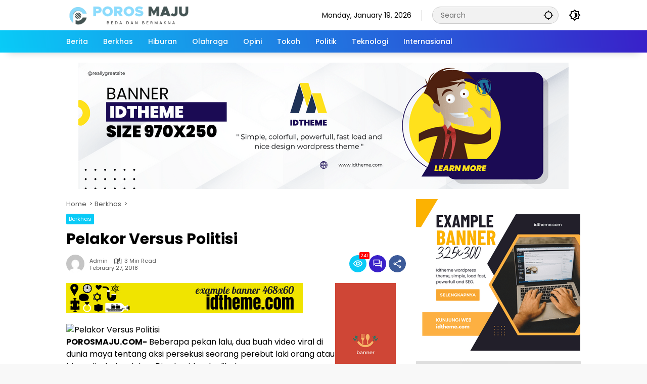

--- FILE ---
content_type: text/html; charset=UTF-8
request_url: https://porosmaju.com/2018/02/27/pelakor-versus-politisi/
body_size: 16473
content:
<!doctype html>
<html lang="en-US">
<head>
	<meta charset="UTF-8">
	<meta name="viewport" content="width=device-width, initial-scale=1">
	<link rel="profile" href="https://gmpg.org/xfn/11">

	<meta name='robots' content='index, follow, max-image-preview:large, max-snippet:-1, max-video-preview:-1' />

	<!-- This site is optimized with the Yoast SEO plugin v23.0 - https://yoast.com/wordpress/plugins/seo/ -->
	<title>Pelakor Versus Politisi - POROS MAJU</title>
	<link rel="canonical" href="https://porosmaju.com/2018/02/27/pelakor-versus-politisi/" />
	<meta property="og:locale" content="en_US" />
	<meta property="og:type" content="article" />
	<meta property="og:title" content="Pelakor Versus Politisi - POROS MAJU" />
	<meta property="og:description" content="POROSMAJU.COM- Beberapa pekan lalu, dua buah video viral..." />
	<meta property="og:url" content="https://porosmaju.com/2018/02/27/pelakor-versus-politisi/" />
	<meta property="og:site_name" content="POROS MAJU" />
	<meta property="article:published_time" content="2018-02-27T07:48:33+00:00" />
	<meta property="og:image" content="http://porosmaju.com/wp-content/uploads/2018/02/konflik-politik.jpg" />
	<meta name="author" content="Admin" />
	<meta name="twitter:card" content="summary_large_image" />
	<meta name="twitter:label1" content="Written by" />
	<meta name="twitter:data1" content="Admin" />
	<meta name="twitter:label2" content="Est. reading time" />
	<meta name="twitter:data2" content="2 minutes" />
	<script type="application/ld+json" class="yoast-schema-graph">{"@context":"https://schema.org","@graph":[{"@type":"Article","@id":"https://porosmaju.com/2018/02/27/pelakor-versus-politisi/#article","isPartOf":{"@id":"https://porosmaju.com/2018/02/27/pelakor-versus-politisi/"},"author":{"name":"Admin","@id":"https://porosmaju.com/#/schema/person/8c3c2914b1357de546ee9129e8926090"},"headline":"Pelakor Versus Politisi","datePublished":"2018-02-27T07:48:33+00:00","dateModified":"2018-02-27T07:48:33+00:00","mainEntityOfPage":{"@id":"https://porosmaju.com/2018/02/27/pelakor-versus-politisi/"},"wordCount":465,"commentCount":0,"publisher":{"@id":"https://porosmaju.com/#/schema/person/cf0b4d839393db06f2a14cc560c0f6b2"},"image":{"@id":"https://porosmaju.com/2018/02/27/pelakor-versus-politisi/#primaryimage"},"thumbnailUrl":"http://porosmaju.com/wp-content/uploads/2018/02/konflik-politik.jpg","keywords":["Pelakor","Pemilu 2019","Pilgub","Pilkada","pilwalkot","politisi"],"articleSection":["Berkhas"],"inLanguage":"en-US","potentialAction":[{"@type":"CommentAction","name":"Comment","target":["https://porosmaju.com/2018/02/27/pelakor-versus-politisi/#respond"]}]},{"@type":"WebPage","@id":"https://porosmaju.com/2018/02/27/pelakor-versus-politisi/","url":"https://porosmaju.com/2018/02/27/pelakor-versus-politisi/","name":"Pelakor Versus Politisi - POROS MAJU","isPartOf":{"@id":"https://porosmaju.com/#website"},"primaryImageOfPage":{"@id":"https://porosmaju.com/2018/02/27/pelakor-versus-politisi/#primaryimage"},"image":{"@id":"https://porosmaju.com/2018/02/27/pelakor-versus-politisi/#primaryimage"},"thumbnailUrl":"http://porosmaju.com/wp-content/uploads/2018/02/konflik-politik.jpg","datePublished":"2018-02-27T07:48:33+00:00","dateModified":"2018-02-27T07:48:33+00:00","breadcrumb":{"@id":"https://porosmaju.com/2018/02/27/pelakor-versus-politisi/#breadcrumb"},"inLanguage":"en-US","potentialAction":[{"@type":"ReadAction","target":["https://porosmaju.com/2018/02/27/pelakor-versus-politisi/"]}]},{"@type":"ImageObject","inLanguage":"en-US","@id":"https://porosmaju.com/2018/02/27/pelakor-versus-politisi/#primaryimage","url":"","contentUrl":""},{"@type":"BreadcrumbList","@id":"https://porosmaju.com/2018/02/27/pelakor-versus-politisi/#breadcrumb","itemListElement":[{"@type":"ListItem","position":1,"name":"Home","item":"https://porosmaju.com/"},{"@type":"ListItem","position":2,"name":"Pelakor Versus Politisi"}]},{"@type":"WebSite","@id":"https://porosmaju.com/#website","url":"https://porosmaju.com/","name":"POROS MAJU","description":"My WordPress Blog","publisher":{"@id":"https://porosmaju.com/#/schema/person/cf0b4d839393db06f2a14cc560c0f6b2"},"potentialAction":[{"@type":"SearchAction","target":{"@type":"EntryPoint","urlTemplate":"https://porosmaju.com/?s={search_term_string}"},"query-input":"required name=search_term_string"}],"inLanguage":"en-US"},{"@type":["Person","Organization"],"@id":"https://porosmaju.com/#/schema/person/cf0b4d839393db06f2a14cc560c0f6b2","name":"arislagoe","image":{"@type":"ImageObject","inLanguage":"en-US","@id":"https://porosmaju.com/#/schema/person/image/","url":"https://porosmaju.com/wp-content/uploads/2024/07/POROS-MAJU_20240703_221849_0000-1.png","contentUrl":"https://porosmaju.com/wp-content/uploads/2024/07/POROS-MAJU_20240703_221849_0000-1.png","width":1563,"height":1563,"caption":"arislagoe"},"logo":{"@id":"https://porosmaju.com/#/schema/person/image/"},"sameAs":["https://porosmaju.com"]},{"@type":"Person","@id":"https://porosmaju.com/#/schema/person/8c3c2914b1357de546ee9129e8926090","name":"Admin","image":{"@type":"ImageObject","inLanguage":"en-US","@id":"https://porosmaju.com/#/schema/person/image/","url":"https://secure.gravatar.com/avatar/54038544904c5aeb21d4bc0f53ae9a3486fd8785c9b297fd91859656e0652c5a?s=96&d=mm&r=g","contentUrl":"https://secure.gravatar.com/avatar/54038544904c5aeb21d4bc0f53ae9a3486fd8785c9b297fd91859656e0652c5a?s=96&d=mm&r=g","caption":"Admin"},"url":"https://porosmaju.com/author/admin/"}]}</script>
	<!-- / Yoast SEO plugin. -->


<link rel="alternate" type="application/rss+xml" title="POROS MAJU &raquo; Feed" href="https://porosmaju.com/feed/" />
<link rel="alternate" type="application/rss+xml" title="POROS MAJU &raquo; Comments Feed" href="https://porosmaju.com/comments/feed/" />
<link rel="alternate" type="application/rss+xml" title="POROS MAJU &raquo; Pelakor Versus Politisi Comments Feed" href="https://porosmaju.com/2018/02/27/pelakor-versus-politisi/feed/" />
<link rel="alternate" title="oEmbed (JSON)" type="application/json+oembed" href="https://porosmaju.com/wp-json/oembed/1.0/embed?url=https%3A%2F%2Fporosmaju.com%2F2018%2F02%2F27%2Fpelakor-versus-politisi%2F" />
<link rel="alternate" title="oEmbed (XML)" type="text/xml+oembed" href="https://porosmaju.com/wp-json/oembed/1.0/embed?url=https%3A%2F%2Fporosmaju.com%2F2018%2F02%2F27%2Fpelakor-versus-politisi%2F&#038;format=xml" />
<style id='wp-img-auto-sizes-contain-inline-css'>
img:is([sizes=auto i],[sizes^="auto," i]){contain-intrinsic-size:3000px 1500px}
/*# sourceURL=wp-img-auto-sizes-contain-inline-css */
</style>
<link rel='stylesheet' id='menu-icons-extra-css' href='https://porosmaju.com/wp-content/plugins/menu-icons/css/extra.min.css?ver=0.13.14' media='all' />
<link rel='stylesheet' id='wpmedia-fonts-css' href='https://porosmaju.com/wp-content/fonts/6193a8015a04734d1566d55019fdbf18.css?ver=1.1.0' media='all' />
<link rel='stylesheet' id='wpmedia-style-css' href='https://porosmaju.com/wp-content/themes/wpmedia-child/style.css?ver=1.1.0' media='all' />
<style id='wpmedia-style-inline-css'>
h1,h2,h3,h4,h5,h6,.reltitle,.site-title,.gmr-mainmenu ul > li > a,.gmr-secondmenu-dropdown ul > li > a,.gmr-sidemenu ul li a,.gmr-sidemenu .side-textsocial,.heading-text,.gmr-mobilemenu ul li a,#navigationamp ul li a{font-family:Poppins;font-weight:500;}h1 strong,h2 strong,h3 strong,h4 strong,h5 strong,h6 strong{font-weight:700;}.entry-content-single{font-size:16px;}body{font-family:Poppins;--font-reguler:400;--font-bold:700;--mainmenu-bgcolor:#09cbf7;--mainmenu-secondbgcolor:#3920c9;--background-color:#f8f8f8;--main-color:#000000;--widget-title:#000000;--link-color-body:#000000;--hoverlink-color-body:#09cbf7;--border-color:#cccccc;--button-bgcolor:#3920c9;--button-color:#ffffff;--header-bgcolor:#ffffff;--topnav-color:#000000;--topnav-link-color:#000000;--topnav-linkhover-color:#09cbf7;--mainmenu-color:#ffffff;--mainmenu-hovercolor:#f1c40f;--content-bgcolor:#ffffff;--content-greycolor:#555555;--greybody-bgcolor:#eeeeee;--footer-bgcolor:#ffffff;--footer-color:#666666;--footer-linkcolor:#212121;--footer-hover-linkcolor:#09cbf7;}body,body.dark-theme{--scheme-color:#09cbf7;--secondscheme-color:#3920c9;--mainmenu-direction:80deg;}/* Generate Using Cache */
/*# sourceURL=wpmedia-style-inline-css */
</style>
<link rel="https://api.w.org/" href="https://porosmaju.com/wp-json/" /><link rel="alternate" title="JSON" type="application/json" href="https://porosmaju.com/wp-json/wp/v2/posts/4742" /><link rel="EditURI" type="application/rsd+xml" title="RSD" href="https://porosmaju.com/xmlrpc.php?rsd" />
<meta name="generator" content="WordPress 6.9" />
<link rel='shortlink' href='https://porosmaju.com/?p=4742' />
<link rel="pingback" href="https://porosmaju.com/xmlrpc.php"><link rel="icon" href="https://porosmaju.com/wp-content/uploads/2024/07/cropped-POROS-MAJU_20240703_221849_0000-1-80x80.png" sizes="32x32" />
<link rel="icon" href="https://porosmaju.com/wp-content/uploads/2024/07/cropped-POROS-MAJU_20240703_221849_0000-1.png" sizes="192x192" />
<link rel="apple-touch-icon" href="https://porosmaju.com/wp-content/uploads/2024/07/cropped-POROS-MAJU_20240703_221849_0000-1.png" />
<meta name="msapplication-TileImage" content="https://porosmaju.com/wp-content/uploads/2024/07/cropped-POROS-MAJU_20240703_221849_0000-1.png" />
<style id='global-styles-inline-css'>
:root{--wp--preset--aspect-ratio--square: 1;--wp--preset--aspect-ratio--4-3: 4/3;--wp--preset--aspect-ratio--3-4: 3/4;--wp--preset--aspect-ratio--3-2: 3/2;--wp--preset--aspect-ratio--2-3: 2/3;--wp--preset--aspect-ratio--16-9: 16/9;--wp--preset--aspect-ratio--9-16: 9/16;--wp--preset--color--black: #000000;--wp--preset--color--cyan-bluish-gray: #abb8c3;--wp--preset--color--white: #ffffff;--wp--preset--color--pale-pink: #f78da7;--wp--preset--color--vivid-red: #cf2e2e;--wp--preset--color--luminous-vivid-orange: #ff6900;--wp--preset--color--luminous-vivid-amber: #fcb900;--wp--preset--color--light-green-cyan: #7bdcb5;--wp--preset--color--vivid-green-cyan: #00d084;--wp--preset--color--pale-cyan-blue: #8ed1fc;--wp--preset--color--vivid-cyan-blue: #0693e3;--wp--preset--color--vivid-purple: #9b51e0;--wp--preset--gradient--vivid-cyan-blue-to-vivid-purple: linear-gradient(135deg,rgb(6,147,227) 0%,rgb(155,81,224) 100%);--wp--preset--gradient--light-green-cyan-to-vivid-green-cyan: linear-gradient(135deg,rgb(122,220,180) 0%,rgb(0,208,130) 100%);--wp--preset--gradient--luminous-vivid-amber-to-luminous-vivid-orange: linear-gradient(135deg,rgb(252,185,0) 0%,rgb(255,105,0) 100%);--wp--preset--gradient--luminous-vivid-orange-to-vivid-red: linear-gradient(135deg,rgb(255,105,0) 0%,rgb(207,46,46) 100%);--wp--preset--gradient--very-light-gray-to-cyan-bluish-gray: linear-gradient(135deg,rgb(238,238,238) 0%,rgb(169,184,195) 100%);--wp--preset--gradient--cool-to-warm-spectrum: linear-gradient(135deg,rgb(74,234,220) 0%,rgb(151,120,209) 20%,rgb(207,42,186) 40%,rgb(238,44,130) 60%,rgb(251,105,98) 80%,rgb(254,248,76) 100%);--wp--preset--gradient--blush-light-purple: linear-gradient(135deg,rgb(255,206,236) 0%,rgb(152,150,240) 100%);--wp--preset--gradient--blush-bordeaux: linear-gradient(135deg,rgb(254,205,165) 0%,rgb(254,45,45) 50%,rgb(107,0,62) 100%);--wp--preset--gradient--luminous-dusk: linear-gradient(135deg,rgb(255,203,112) 0%,rgb(199,81,192) 50%,rgb(65,88,208) 100%);--wp--preset--gradient--pale-ocean: linear-gradient(135deg,rgb(255,245,203) 0%,rgb(182,227,212) 50%,rgb(51,167,181) 100%);--wp--preset--gradient--electric-grass: linear-gradient(135deg,rgb(202,248,128) 0%,rgb(113,206,126) 100%);--wp--preset--gradient--midnight: linear-gradient(135deg,rgb(2,3,129) 0%,rgb(40,116,252) 100%);--wp--preset--font-size--small: 13px;--wp--preset--font-size--medium: 20px;--wp--preset--font-size--large: 36px;--wp--preset--font-size--x-large: 42px;--wp--preset--spacing--20: 0.44rem;--wp--preset--spacing--30: 0.67rem;--wp--preset--spacing--40: 1rem;--wp--preset--spacing--50: 1.5rem;--wp--preset--spacing--60: 2.25rem;--wp--preset--spacing--70: 3.38rem;--wp--preset--spacing--80: 5.06rem;--wp--preset--shadow--natural: 6px 6px 9px rgba(0, 0, 0, 0.2);--wp--preset--shadow--deep: 12px 12px 50px rgba(0, 0, 0, 0.4);--wp--preset--shadow--sharp: 6px 6px 0px rgba(0, 0, 0, 0.2);--wp--preset--shadow--outlined: 6px 6px 0px -3px rgb(255, 255, 255), 6px 6px rgb(0, 0, 0);--wp--preset--shadow--crisp: 6px 6px 0px rgb(0, 0, 0);}:where(.is-layout-flex){gap: 0.5em;}:where(.is-layout-grid){gap: 0.5em;}body .is-layout-flex{display: flex;}.is-layout-flex{flex-wrap: wrap;align-items: center;}.is-layout-flex > :is(*, div){margin: 0;}body .is-layout-grid{display: grid;}.is-layout-grid > :is(*, div){margin: 0;}:where(.wp-block-columns.is-layout-flex){gap: 2em;}:where(.wp-block-columns.is-layout-grid){gap: 2em;}:where(.wp-block-post-template.is-layout-flex){gap: 1.25em;}:where(.wp-block-post-template.is-layout-grid){gap: 1.25em;}.has-black-color{color: var(--wp--preset--color--black) !important;}.has-cyan-bluish-gray-color{color: var(--wp--preset--color--cyan-bluish-gray) !important;}.has-white-color{color: var(--wp--preset--color--white) !important;}.has-pale-pink-color{color: var(--wp--preset--color--pale-pink) !important;}.has-vivid-red-color{color: var(--wp--preset--color--vivid-red) !important;}.has-luminous-vivid-orange-color{color: var(--wp--preset--color--luminous-vivid-orange) !important;}.has-luminous-vivid-amber-color{color: var(--wp--preset--color--luminous-vivid-amber) !important;}.has-light-green-cyan-color{color: var(--wp--preset--color--light-green-cyan) !important;}.has-vivid-green-cyan-color{color: var(--wp--preset--color--vivid-green-cyan) !important;}.has-pale-cyan-blue-color{color: var(--wp--preset--color--pale-cyan-blue) !important;}.has-vivid-cyan-blue-color{color: var(--wp--preset--color--vivid-cyan-blue) !important;}.has-vivid-purple-color{color: var(--wp--preset--color--vivid-purple) !important;}.has-black-background-color{background-color: var(--wp--preset--color--black) !important;}.has-cyan-bluish-gray-background-color{background-color: var(--wp--preset--color--cyan-bluish-gray) !important;}.has-white-background-color{background-color: var(--wp--preset--color--white) !important;}.has-pale-pink-background-color{background-color: var(--wp--preset--color--pale-pink) !important;}.has-vivid-red-background-color{background-color: var(--wp--preset--color--vivid-red) !important;}.has-luminous-vivid-orange-background-color{background-color: var(--wp--preset--color--luminous-vivid-orange) !important;}.has-luminous-vivid-amber-background-color{background-color: var(--wp--preset--color--luminous-vivid-amber) !important;}.has-light-green-cyan-background-color{background-color: var(--wp--preset--color--light-green-cyan) !important;}.has-vivid-green-cyan-background-color{background-color: var(--wp--preset--color--vivid-green-cyan) !important;}.has-pale-cyan-blue-background-color{background-color: var(--wp--preset--color--pale-cyan-blue) !important;}.has-vivid-cyan-blue-background-color{background-color: var(--wp--preset--color--vivid-cyan-blue) !important;}.has-vivid-purple-background-color{background-color: var(--wp--preset--color--vivid-purple) !important;}.has-black-border-color{border-color: var(--wp--preset--color--black) !important;}.has-cyan-bluish-gray-border-color{border-color: var(--wp--preset--color--cyan-bluish-gray) !important;}.has-white-border-color{border-color: var(--wp--preset--color--white) !important;}.has-pale-pink-border-color{border-color: var(--wp--preset--color--pale-pink) !important;}.has-vivid-red-border-color{border-color: var(--wp--preset--color--vivid-red) !important;}.has-luminous-vivid-orange-border-color{border-color: var(--wp--preset--color--luminous-vivid-orange) !important;}.has-luminous-vivid-amber-border-color{border-color: var(--wp--preset--color--luminous-vivid-amber) !important;}.has-light-green-cyan-border-color{border-color: var(--wp--preset--color--light-green-cyan) !important;}.has-vivid-green-cyan-border-color{border-color: var(--wp--preset--color--vivid-green-cyan) !important;}.has-pale-cyan-blue-border-color{border-color: var(--wp--preset--color--pale-cyan-blue) !important;}.has-vivid-cyan-blue-border-color{border-color: var(--wp--preset--color--vivid-cyan-blue) !important;}.has-vivid-purple-border-color{border-color: var(--wp--preset--color--vivid-purple) !important;}.has-vivid-cyan-blue-to-vivid-purple-gradient-background{background: var(--wp--preset--gradient--vivid-cyan-blue-to-vivid-purple) !important;}.has-light-green-cyan-to-vivid-green-cyan-gradient-background{background: var(--wp--preset--gradient--light-green-cyan-to-vivid-green-cyan) !important;}.has-luminous-vivid-amber-to-luminous-vivid-orange-gradient-background{background: var(--wp--preset--gradient--luminous-vivid-amber-to-luminous-vivid-orange) !important;}.has-luminous-vivid-orange-to-vivid-red-gradient-background{background: var(--wp--preset--gradient--luminous-vivid-orange-to-vivid-red) !important;}.has-very-light-gray-to-cyan-bluish-gray-gradient-background{background: var(--wp--preset--gradient--very-light-gray-to-cyan-bluish-gray) !important;}.has-cool-to-warm-spectrum-gradient-background{background: var(--wp--preset--gradient--cool-to-warm-spectrum) !important;}.has-blush-light-purple-gradient-background{background: var(--wp--preset--gradient--blush-light-purple) !important;}.has-blush-bordeaux-gradient-background{background: var(--wp--preset--gradient--blush-bordeaux) !important;}.has-luminous-dusk-gradient-background{background: var(--wp--preset--gradient--luminous-dusk) !important;}.has-pale-ocean-gradient-background{background: var(--wp--preset--gradient--pale-ocean) !important;}.has-electric-grass-gradient-background{background: var(--wp--preset--gradient--electric-grass) !important;}.has-midnight-gradient-background{background: var(--wp--preset--gradient--midnight) !important;}.has-small-font-size{font-size: var(--wp--preset--font-size--small) !important;}.has-medium-font-size{font-size: var(--wp--preset--font-size--medium) !important;}.has-large-font-size{font-size: var(--wp--preset--font-size--large) !important;}.has-x-large-font-size{font-size: var(--wp--preset--font-size--x-large) !important;}
/*# sourceURL=global-styles-inline-css */
</style>
<style id='wpmedia-popular-1-inline-css'>
#wpmedia-popular-1 {padding: 16px;background:linear-gradient(1deg,var(--widget-color1, #efefef) 0%, var(--widget-color2, #dddddd) 100%);}#wpmedia-popular-1 .big-thumb {margin: 0 -16px;border-radius: 0 !important;}
/*# sourceURL=wpmedia-popular-1-inline-css */
</style>
</head>

<body class="wp-singular post-template-default single single-post postid-4742 single-format-standard wp-custom-logo wp-embed-responsive wp-theme-wpmedia wp-child-theme-wpmedia-child idtheme kentooz">
	<a class="skip-link screen-reader-text" href="#primary">Skip to content</a>
		<div id="page" class="site">
		<div id="topnavwrap" class="gmr-topnavwrap clearfix">
			<div class="container">
				<header id="masthead" class="list-flex site-header">
					<div class="row-flex gmr-navleft">
						<div class="site-branding">
							<div class="gmr-logo"><a class="custom-logo-link" href="https://porosmaju.com/" title="POROS MAJU" rel="home"><img class="custom-logo" src="https://porosmaju.com/wp-content/uploads/2024/07/cropped-logo-poros-maju.png" width="350" height="45" alt="POROS MAJU" loading="lazy" /></a></div>						</div><!-- .site-branding -->
					</div>

					<div class="row-flex gmr-navright">
						<span class="gmr-top-date" data-lang="en-US"></span><div class="gmr-search desktop-only">
				<form method="get" class="gmr-searchform searchform" action="https://porosmaju.com/">
					<input type="text" name="s" id="s" placeholder="Search" />
					<input type="hidden" name="post_type[]" value="post" />
					<button type="submit" role="button" class="gmr-search-submit gmr-search-icon" aria-label="Submit">
						<svg xmlns="http://www.w3.org/2000/svg" height="24px" viewBox="0 0 24 24" width="24px" fill="currentColor"><path d="M0 0h24v24H0V0z" fill="none"/><path d="M20.94 11c-.46-4.17-3.77-7.48-7.94-7.94V1h-2v2.06C6.83 3.52 3.52 6.83 3.06 11H1v2h2.06c.46 4.17 3.77 7.48 7.94 7.94V23h2v-2.06c4.17-.46 7.48-3.77 7.94-7.94H23v-2h-2.06zM12 19c-3.87 0-7-3.13-7-7s3.13-7 7-7 7 3.13 7 7-3.13 7-7 7z"/></svg>
					</button>
				</form>
			</div><button role="button" class="darkmode-button topnav-button" aria-label="Dark Mode"><svg xmlns="http://www.w3.org/2000/svg" height="24px" viewBox="0 0 24 24" width="24px" fill="currentColor"><path d="M0 0h24v24H0V0z" fill="none"/><path d="M20 8.69V4h-4.69L12 .69 8.69 4H4v4.69L.69 12 4 15.31V20h4.69L12 23.31 15.31 20H20v-4.69L23.31 12 20 8.69zm-2 5.79V18h-3.52L12 20.48 9.52 18H6v-3.52L3.52 12 6 9.52V6h3.52L12 3.52 14.48 6H18v3.52L20.48 12 18 14.48zM12.29 7c-.74 0-1.45.17-2.08.46 1.72.79 2.92 2.53 2.92 4.54s-1.2 3.75-2.92 4.54c.63.29 1.34.46 2.08.46 2.76 0 5-2.24 5-5s-2.24-5-5-5z"/></svg></button><button id="gmr-responsive-menu" role="button" class="mobile-only" aria-label="Menus" data-target="#gmr-sidemenu-id" data-toggle="onoffcanvas" aria-expanded="false" rel="nofollow"><svg xmlns="http://www.w3.org/2000/svg" width="24" height="24" viewBox="0 0 24 24"><path fill="currentColor" d="m19.31 18.9l3.08 3.1L21 23.39l-3.12-3.07c-.69.43-1.51.68-2.38.68c-2.5 0-4.5-2-4.5-4.5s2-4.5 4.5-4.5s4.5 2 4.5 4.5c0 .88-.25 1.71-.69 2.4m-3.81.1a2.5 2.5 0 0 0 0-5a2.5 2.5 0 0 0 0 5M21 4v2H3V4h18M3 16v-2h6v2H3m0-5V9h18v2h-2.03c-1.01-.63-2.2-1-3.47-1s-2.46.37-3.47 1H3Z"/></svg></button>					</div>
				</header>
			</div><!-- .container -->
			<nav id="main-nav" class="main-navigation gmr-mainmenu">
				<div class="container">
					<ul id="primary-menu" class="menu"><li id="menu-item-19550" class="menu-item menu-item-type-taxonomy menu-item-object-category menu-item-19550"><a href="https://porosmaju.com/category/berita/"><span>Berita</span></a></li>
<li id="menu-item-19551" class="menu-item menu-item-type-taxonomy menu-item-object-category current-post-ancestor current-menu-parent current-post-parent menu-item-19551"><a href="https://porosmaju.com/category/berkhas/"><span>Berkhas</span></a></li>
<li id="menu-item-19552" class="menu-item menu-item-type-taxonomy menu-item-object-category menu-item-19552"><a href="https://porosmaju.com/category/hiburan/"><span>Hiburan</span></a></li>
<li id="menu-item-19553" class="menu-item menu-item-type-taxonomy menu-item-object-category menu-item-19553"><a href="https://porosmaju.com/category/olahraga/"><span>Olahraga</span></a></li>
<li id="menu-item-19554" class="menu-item menu-item-type-taxonomy menu-item-object-category menu-item-19554"><a href="https://porosmaju.com/category/opini/"><span>Opini</span></a></li>
<li id="menu-item-19555" class="menu-item menu-item-type-taxonomy menu-item-object-category menu-item-19555"><a href="https://porosmaju.com/category/tokoh/"><span>Tokoh</span></a></li>
<li id="menu-item-19556" class="menu-item menu-item-type-taxonomy menu-item-object-category menu-item-19556"><a href="https://porosmaju.com/category/politik/"><span>Politik</span></a></li>
<li id="menu-item-19557" class="menu-item menu-item-type-taxonomy menu-item-object-category menu-item-19557"><a href="https://porosmaju.com/category/teknologi/"><span>Teknologi</span></a></li>
<li id="menu-item-19558" class="menu-item menu-item-type-taxonomy menu-item-object-category menu-item-19558"><a href="https://porosmaju.com/category/internasional/"><span>Internasional</span></a></li>
</ul>				</div>
			</nav><!-- #main-nav -->
		</div><!-- #topnavwrap -->

				
		
		<div class="gmr-topbanner text-center"><div class="container"><img src="https://demo.idtheme.com/img/new/idt-size-970250.png" alt="Example 728x250" title="Example 970x250" loading="lazy" width="970" height="250"></div></div>
		<div id="content" class="gmr-content">
			<div class="container">
				<div class="row">
<main id="primary" class="site-main col-md-8">
	
<article id="post-4742" class="post type-post hentry content-single">
				<div class="breadcrumbs" itemscope itemtype="https://schema.org/BreadcrumbList">
																						<span class="first-cl" itemprop="itemListElement" itemscope itemtype="https://schema.org/ListItem">
								<a itemscope itemtype="https://schema.org/WebPage" itemprop="item" itemid="https://porosmaju.com/" href="https://porosmaju.com/"><span itemprop="name">Home</span></a>
								<span itemprop="position" content="1"></span>
							</span>
												<span class="separator"></span>
																											<span class="0-cl" itemprop="itemListElement" itemscope itemtype="http://schema.org/ListItem">
								<a itemscope itemtype="https://schema.org/WebPage" itemprop="item" itemid="https://porosmaju.com/category/berkhas/" href="https://porosmaju.com/category/berkhas/"><span itemprop="name">Berkhas</span></a>
								<span itemprop="position" content="2"></span>
							</span>
												<span class="separator"></span>
																				<span class="last-cl" itemscope itemtype="https://schema.org/ListItem">
						<span itemprop="name">Pelakor Versus Politisi</span>
						<span itemprop="position" content="3"></span>
						</span>
												</div>
				<header class="entry-header entry-header-single">
		<span class="cat-links-content"><a href="https://porosmaju.com/category/berkhas/" title="View all posts in Berkhas">Berkhas</a></span><h1 class="entry-title"><strong>Pelakor Versus Politisi</strong></h1><div class="list-flex clearfix"><div class="gmr-gravatar-metasingle"><a class="url" href="https://porosmaju.com/author/admin/" title="Permalink to: Admin"><img alt='' src='https://secure.gravatar.com/avatar/54038544904c5aeb21d4bc0f53ae9a3486fd8785c9b297fd91859656e0652c5a?s=40&#038;d=mm&#038;r=g' srcset='https://secure.gravatar.com/avatar/54038544904c5aeb21d4bc0f53ae9a3486fd8785c9b297fd91859656e0652c5a?s=80&#038;d=mm&#038;r=g 2x' class='avatar avatar-40 photo img-cicle' height='40' width='40' decoding='async'/></a></div><div class="gmr-content-metasingle"><div class="meta-content"><span class="author vcard"><a class="url fn n" href="https://porosmaju.com/author/admin/" title="Admin">Admin</a></span><span class="count-text"><svg xmlns="http://www.w3.org/2000/svg" enable-background="new 0 0 24 24" height="24px" viewBox="0 0 24 24" width="24px" fill="currentColor"><g><rect fill="none" height="24" width="24" x="0"/></g><g><path d="M22.47,5.2C22,4.96,21.51,4.76,21,4.59v12.03C19.86,16.21,18.69,16,17.5,16c-1.9,0-3.78,0.54-5.5,1.58V5.48 C10.38,4.55,8.51,4,6.5,4C4.71,4,3.02,4.44,1.53,5.2C1.2,5.36,1,5.71,1,6.08v12.08c0,0.58,0.47,0.99,1,0.99 c0.16,0,0.32-0.04,0.48-0.12C3.69,18.4,5.05,18,6.5,18c2.07,0,3.98,0.82,5.5,2c1.52-1.18,3.43-2,5.5-2c1.45,0,2.81,0.4,4.02,1.04 c0.16,0.08,0.32,0.12,0.48,0.12c0.52,0,1-0.41,1-0.99V6.08C23,5.71,22.8,5.36,22.47,5.2z M10,16.62C8.86,16.21,7.69,16,6.5,16 c-1.19,0-2.36,0.21-3.5,0.62V6.71C4.11,6.24,5.28,6,6.5,6C7.7,6,8.89,6.25,10,6.72V16.62z M19,0.5l-5,5V15l5-4.5V0.5z"/></g></svg><span class="in-count-text">3 min read</span></span></div><div class="meta-content"><span class="posted-on"><time class="entry-date published updated" datetime="2018-02-27T15:48:33+00:00">February 27, 2018</time></span></div></div><div class="gmr-content-share list-right"><div class="gmr-iconnotif"><div class="gmr-iconnotif-wrap"><svg xmlns="http://www.w3.org/2000/svg" height="24px" viewBox="0 0 24 24" width="24px" fill="currentColor"><path d="M0 0h24v24H0V0z" fill="none"/><path d="M12 6c3.79 0 7.17 2.13 8.82 5.5C19.17 14.87 15.79 17 12 17s-7.17-2.13-8.82-5.5C4.83 8.13 8.21 6 12 6m0-2C7 4 2.73 7.11 1 11.5 2.73 15.89 7 19 12 19s9.27-3.11 11-7.5C21.27 7.11 17 4 12 4zm0 5c1.38 0 2.5 1.12 2.5 2.5S13.38 14 12 14s-2.5-1.12-2.5-2.5S10.62 9 12 9m0-2c-2.48 0-4.5 2.02-4.5 4.5S9.52 16 12 16s4.5-2.02 4.5-4.5S14.48 7 12 7z"/></svg><span class="notif-number">241</span></div></div><div class="gmr-iconnotif"><a href="https://porosmaju.com/2018/02/27/pelakor-versus-politisi/#respond"><svg xmlns="http://www.w3.org/2000/svg" height="24px" viewBox="0 0 24 24" width="24px" fill="currentColor"><path d="M0 0h24v24H0V0z" fill="none"/><path d="M15 4v7H5.17L4 12.17V4h11m1-2H3c-.55 0-1 .45-1 1v14l4-4h10c.55 0 1-.45 1-1V3c0-.55-.45-1-1-1zm5 4h-2v9H6v2c0 .55.45 1 1 1h11l4 4V7c0-.55-.45-1-1-1z"/></svg></a></div><button id="share-modal" data-modal="gmr-popupwrap" aria-label="Share"><svg xmlns="http://www.w3.org/2000/svg" height="24px" viewBox="0 0 24 24" width="24px" fill="currentColor"><path d="M0 0h24v24H0V0z" fill="none"/><path d="M18 16.08c-.76 0-1.44.3-1.96.77L8.91 12.7c.05-.23.09-.46.09-.7s-.04-.47-.09-.7l7.05-4.11c.54.5 1.25.81 2.04.81 1.66 0 3-1.34 3-3s-1.34-3-3-3-3 1.34-3 3c0 .24.04.47.09.7L8.04 9.81C7.5 9.31 6.79 9 6 9c-1.66 0-3 1.34-3 3s1.34 3 3 3c.79 0 1.5-.31 2.04-.81l7.12 4.16c-.05.21-.08.43-.08.65 0 1.61 1.31 2.92 2.92 2.92s2.92-1.31 2.92-2.92c0-1.61-1.31-2.92-2.92-2.92zM18 4c.55 0 1 .45 1 1s-.45 1-1 1-1-.45-1-1 .45-1 1-1zM6 13c-.55 0-1-.45-1-1s.45-1 1-1 1 .45 1 1-.45 1-1 1zm12 7.02c-.55 0-1-.45-1-1s.45-1 1-1 1 .45 1 1-.45 1-1 1z"/></svg></button><div id="gmr-popupwrap" class="gmr-share-popup"><div class="gmr-modalbg close-modal"></div><div class="gmr-in-popup clearfix"><span class="idt-xclose close-modal">&times;</span><h4 class="main-textshare">Pelakor Versus Politisi</h4><div class="content-share"><div class="second-textshare">Share this article</div><ul class="gmr-socialicon-share"><li class="facebook"><a href="https://www.facebook.com/sharer/sharer.php?u=https%3A%2F%2Fporosmaju.com%2F2018%2F02%2F27%2Fpelakor-versus-politisi%2F" target="_blank" rel="nofollow" data-title="Facebook" title="Facebook"><svg xmlns="http://www.w3.org/2000/svg" width="0.63em" height="1em" viewBox="0 0 320 512"><path fill="currentColor" d="m279.14 288l14.22-92.66h-88.91v-60.13c0-25.35 12.42-50.06 52.24-50.06h40.42V6.26S260.43 0 225.36 0c-73.22 0-121.08 44.38-121.08 124.72v70.62H22.89V288h81.39v224h100.17V288z"/></svg></a></li><li class="twitter"><a href="https://twitter.com/intent/tweet?url=https%3A%2F%2Fporosmaju.com%2F2018%2F02%2F27%2Fpelakor-versus-politisi%2F&amp;text=Pelakor%20Versus%20Politisi" target="_blank" rel="nofollow" data-title="Twitter" title="Twitter"><svg xmlns="http://www.w3.org/2000/svg" width="24" height="24" viewBox="0 0 24 24"><path fill="currentColor" d="M18.205 2.25h3.308l-7.227 8.26l8.502 11.24H16.13l-5.214-6.817L4.95 21.75H1.64l7.73-8.835L1.215 2.25H8.04l4.713 6.231l5.45-6.231Zm-1.161 17.52h1.833L7.045 4.126H5.078L17.044 19.77Z"/></svg></a></li><li class="telegram"><a href="https://t.me/share/url?url=https%3A%2F%2Fporosmaju.com%2F2018%2F02%2F27%2Fpelakor-versus-politisi%2F&amp;text=Pelakor%20Versus%20Politisi" target="_blank" rel="nofollow" data-title="Telegram" title="Telegram"><svg xmlns="http://www.w3.org/2000/svg" width="0.88em" height="1em" viewBox="0 0 448 512"><path fill="currentColor" d="m446.7 98.6l-67.6 318.8c-5.1 22.5-18.4 28.1-37.3 17.5l-103-75.9l-49.7 47.8c-5.5 5.5-10.1 10.1-20.7 10.1l7.4-104.9l190.9-172.5c8.3-7.4-1.8-11.5-12.9-4.1L117.8 284L16.2 252.2c-22.1-6.9-22.5-22.1 4.6-32.7L418.2 66.4c18.4-6.9 34.5 4.1 28.5 32.2z"/></svg></a></li><li class="pinterest"><a href="https://pinterest.com/pin/create/button/?url=https%3A%2F%2Fporosmaju.com%2F2018%2F02%2F27%2Fpelakor-versus-politisi%2F&amp;desciption=Pelakor%20Versus%20Politisi&amp;media=" target="_blank" rel="nofollow" data-title="Pin" title="Pin"><svg xmlns="http://www.w3.org/2000/svg" width="24" height="24" viewBox="-4.5 -2 24 24"><path fill="currentColor" d="M6.17 13.097c-.506 2.726-1.122 5.34-2.95 6.705c-.563-4.12.829-7.215 1.475-10.5c-1.102-1.91.133-5.755 2.457-4.808c2.86 1.166-2.477 7.102 1.106 7.844c3.741.774 5.269-6.683 2.949-9.109C7.855-.272 1.45 3.15 2.238 8.163c.192 1.226 1.421 1.598.491 3.29C.584 10.962-.056 9.22.027 6.897C.159 3.097 3.344.435 6.538.067c4.04-.466 7.831 1.527 8.354 5.44c.59 4.416-1.823 9.2-6.142 8.855c-1.171-.093-1.663-.69-2.58-1.265z"/></svg></a></li><li class="whatsapp"><a href="https://api.whatsapp.com/send?text=Pelakor%20Versus%20Politisi https%3A%2F%2Fporosmaju.com%2F2018%2F02%2F27%2Fpelakor-versus-politisi%2F" target="_blank" rel="nofollow" data-title="WhatsApp" title="WhatsApp"><svg xmlns="http://www.w3.org/2000/svg" width="0.88em" height="1em" viewBox="0 0 448 512"><path fill="currentColor" d="M380.9 97.1C339 55.1 283.2 32 223.9 32c-122.4 0-222 99.6-222 222c0 39.1 10.2 77.3 29.6 111L0 480l117.7-30.9c32.4 17.7 68.9 27 106.1 27h.1c122.3 0 224.1-99.6 224.1-222c0-59.3-25.2-115-67.1-157zm-157 341.6c-33.2 0-65.7-8.9-94-25.7l-6.7-4l-69.8 18.3L72 359.2l-4.4-7c-18.5-29.4-28.2-63.3-28.2-98.2c0-101.7 82.8-184.5 184.6-184.5c49.3 0 95.6 19.2 130.4 54.1c34.8 34.9 56.2 81.2 56.1 130.5c0 101.8-84.9 184.6-186.6 184.6zm101.2-138.2c-5.5-2.8-32.8-16.2-37.9-18c-5.1-1.9-8.8-2.8-12.5 2.8c-3.7 5.6-14.3 18-17.6 21.8c-3.2 3.7-6.5 4.2-12 1.4c-32.6-16.3-54-29.1-75.5-66c-5.7-9.8 5.7-9.1 16.3-30.3c1.8-3.7.9-6.9-.5-9.7c-1.4-2.8-12.5-30.1-17.1-41.2c-4.5-10.8-9.1-9.3-12.5-9.5c-3.2-.2-6.9-.2-10.6-.2c-3.7 0-9.7 1.4-14.8 6.9c-5.1 5.6-19.4 19-19.4 46.3c0 27.3 19.9 53.7 22.6 57.4c2.8 3.7 39.1 59.7 94.8 83.8c35.2 15.2 49 16.5 66.6 13.9c10.7-1.6 32.8-13.4 37.4-26.4c4.6-13 4.6-24.1 3.2-26.4c-1.3-2.5-5-3.9-10.5-6.6z"/></svg></a></li></ul></div></div></div></div></div>	</header><!-- .entry-header -->
	
	<div class="single-wrap">
		<div class="entry-content entry-content-single clearfix have-stickybanner">
			<div class="gmr-banner-beforecontent"><img src="https://demo.idtheme.com/img/new/idt-size-46860_2.png" alt="Example 468x60" title="Example 468x60" loading="lazy" width="468" height="60"></div><p><img fetchpriority="high" decoding="async" class="alignnone size-full wp-image-4745" src="http://porosmaju.com/wp-content/uploads/2018/02/konflik-politik.jpg" alt="Pelakor Versus Politisi" width="500" height="333" /><br />
<strong>POROSMAJU.COM-</strong> Beberapa pekan lalu, dua buah video viral di dunia maya tentang aksi persekusi seorang perebut laki orang atau biasa disebut pelakor. Di satu video, terlihat seorang perempuan tertuduh pelakor dilempari berlembar-lembar uang oleh istri sah dari lelaki tersebut.<br />
Terjadi pertengkaran antara pelakor dan istri Si lelaki. Diskursusnya jelas, takada yang ingin menjadi nomor dua di antara mereka. Semua ingin menjadi utama dan diutamakan.<br />
Hal yang menjadi benang merah dari kisah pelaku adalah menjadi pilihan kedua bukanlah pilihan yang menarik. Sekali lagi, ini menjadi sebuah bagian kehidupan sosial yang mengajarkan bahwa menjadi orang nomor dua itu bukan pilihan yang menarik, meski mungkin seksi.<br />
Akan tetapi, jika di tarik ke dunia politik, diskursus tentang posisi nomor dua menjadi sebuah diskursus yang menarik bahkan dianggap vital. Ini terlihat pada fenomena petinggi Partai Persatuan Pembangunan (PPP), Muhaimin Iskandar, atau biasa disapa Cak Imin, dengan tegas mempromosikan diri sebaga calon wakil presiden (cawapres) di beberapa daerah.<br />
Wacana yang dikemukakan oleh Cak Imin jelas menunjukkan bahwa posisi yang realistis saat ini adalah posisi cawapres. Hal ini tak terlepas dari kekuatan dua figur utama capres, Jokowi dan Prabowo Subianto.<br />
Beberapa hasil riset lembaga survei terombang ambing menonjolkan tentang posisi orang nomor dua. Dari beberapa survei yang ada seperti, Indo Barometer, CSIR, LSI, dan beberapa lembaga yang sudah berpengalaman di Indonesia, hasilnya kurang lebih sama. Nol satu milik Jokowi dan Prabowo, sedangkan nol dua akan diperebutkan oleh banyak figur.<br />
Pilpres 2019 mengajarkan satu hal, bahwa posisi dua bukan lagi bagian pelengkap, tetapi penentu kemenangan. Hal ini tak terlepas dari hasil survei Jokowi dan Prabowo yang kisaran perbedaan elektabilitasnya hanya sekitar 5-7% saja.<br />
Hal ini berarti bahwa, pemilihan orang kedua yang tepat, akan mengangkat nilai elektabilitas suatu calon. Maka muncullah beberapa nama yang dianggap layak menjadi nomor dua.<br />
Ada nama Anies Baswedan, AHY, Ahok, Gatot Nurmantiyo, Cak Imin, Anis Matta, dan beberapa nama lain. Demikianlah, lebih banyak nama yang memungkinkan di posisi nomor dua ketimbang posisi nol satu.<br />
Beberapa fakta tersebut menunjukkan, politik mampu mengubah diskursus nomor dua menjadi bagian penting dalam konstalasi perpolitikan.<br />
Jika ditarik pada realitas pelakor yang tak menerima posisi nomor dua, maka pertayaan yang muncul adalah, tak mungkinkah mereka belajar satu sama lain?<br />
Jika pelakor belajar dan meniru konstalasi politik pilpres 2019, maka harusnya mereka dengan cerdas memanfaatkan posisi mereka untuk menjadi sebuah keluarga dengan berbagi posisi.<br />
Sementara itu, jika politisi belajar dari realitas pelakor, maka harusnya ada yang berani muncul untuk menerobos kekuatan Jokowi dan Prabowo di posisi nol satu. Mereka harus benari menolak posisi nomor dua karena dianggap kehilangan arti oleh posisi kosong satu.<br />
Sayangnya, realitas pelakor begitu skeptis, dan realitas politik begitu dinamis. Keduanya sibuk dengan dunia masing-masing sehingga lupa saling memberi pelajaran.<br />
Kemungkinan terbesarnya adalah, fenomena pelakor kukuh memperebutkan posisi nomor satu, sedangkan di Pilpres 2019, orang lebih sibuk memperebutkan posisi sebagai orang kedua.
<div class="post-views content-post post-4742 entry-meta load-static">
				<span class="post-views-icon dashicons dashicons-chart-bar"></span> <span class="post-views-label">Post Views:</span> <span class="post-views-count">241</span>
			</div><div class="gmr-banner-aftercontent text-center"><img loading="lazy" title="Example 300250" src="https://demo.idtheme.com/img/new/idt-size-300250.png" alt="Example 300250" width="300" height="250"></div>
			<footer class="entry-footer entry-footer-single">
				<span class="tags-links"><span class="idt-tagtitle">Tags:</span> <a href="https://porosmaju.com/tag/pelakor/" rel="tag">Pelakor</a> <a href="https://porosmaju.com/tag/pemilu-2019/" rel="tag">Pemilu 2019</a> <a href="https://porosmaju.com/tag/pilgub/" rel="tag">Pilgub</a> <a href="https://porosmaju.com/tag/pilkada/" rel="tag">Pilkada</a> <a href="https://porosmaju.com/tag/pilwalkot/" rel="tag">pilwalkot</a> <a href="https://porosmaju.com/tag/politisi/" rel="tag">politisi</a></span>												<div class="gmr-nextposts-button">
					<a href="https://porosmaju.com/2018/02/27/demi-pilkada-surya-paloh-turun-gunung/" class="nextposts-content-link" title="Demi Pilkada, Surya Paloh Turun Gunung">
													<div class="post-thumbnail">
															</div>
													<div class="nextposts-content">
							<div class="recent-title">Demi Pilkada, Surya Paloh Turun Gunung</div>
						</div>
						<div class="nextposts-icon">
							<svg xmlns="http://www.w3.org/2000/svg" enable-background="new 0 0 24 24" height="24px" viewBox="0 0 24 24" width="24px" fill="currentColor"><g><path d="M0,0h24v24H0V0z" fill="none"/></g><g><polygon points="6.23,20.23 8,22 18,12 8,2 6.23,3.77 14.46,12"/></g></svg>
						</div>
					</a>
				</div>
							</footer><!-- .entry-footer -->
		</div><!-- .entry-content -->
		<div class="gmr-banner-stickyright pos-sticky"><img src="https://demo.idtheme.com/img/new/idt-size-120600.png" alt="Example 120x600" title="Example 120x600" loading="lazy" width="120" height="600"/></div>	</div>
	<div class="list-flex"><div class="gmr-iconnotif"><a href="https://porosmaju.com/2018/02/27/pelakor-versus-politisi/#respond"><svg xmlns="http://www.w3.org/2000/svg" height="24px" viewBox="0 0 24 24" width="24px" fill="currentColor"><path d="M0 0h24v24H0V0z" fill="none"/><path d="M15 4v7H5.17L4 12.17V4h11m1-2H3c-.55 0-1 .45-1 1v14l4-4h10c.55 0 1-.45 1-1V3c0-.55-.45-1-1-1zm5 4h-2v9H6v2c0 .55.45 1 1 1h11l4 4V7c0-.55-.45-1-1-1z"/></svg></a></div><div class="gmr-content-share list-right"><ul class="gmr-socialicon-share"><li class="facebook"><a href="https://www.facebook.com/sharer/sharer.php?u=https%3A%2F%2Fporosmaju.com%2F2018%2F02%2F27%2Fpelakor-versus-politisi%2F" target="_blank" rel="nofollow" data-title="Facebook" title="Facebook"><svg xmlns="http://www.w3.org/2000/svg" width="0.63em" height="1em" viewBox="0 0 320 512"><path fill="currentColor" d="m279.14 288l14.22-92.66h-88.91v-60.13c0-25.35 12.42-50.06 52.24-50.06h40.42V6.26S260.43 0 225.36 0c-73.22 0-121.08 44.38-121.08 124.72v70.62H22.89V288h81.39v224h100.17V288z"/></svg></a></li><li class="twitter"><a href="https://twitter.com/intent/tweet?url=https%3A%2F%2Fporosmaju.com%2F2018%2F02%2F27%2Fpelakor-versus-politisi%2F&amp;text=Pelakor%20Versus%20Politisi" target="_blank" rel="nofollow" data-title="Twitter" title="Twitter"><svg xmlns="http://www.w3.org/2000/svg" width="24" height="24" viewBox="0 0 24 24"><path fill="currentColor" d="M18.205 2.25h3.308l-7.227 8.26l8.502 11.24H16.13l-5.214-6.817L4.95 21.75H1.64l7.73-8.835L1.215 2.25H8.04l4.713 6.231l5.45-6.231Zm-1.161 17.52h1.833L7.045 4.126H5.078L17.044 19.77Z"/></svg></a></li><li class="telegram"><a href="https://t.me/share/url?url=https%3A%2F%2Fporosmaju.com%2F2018%2F02%2F27%2Fpelakor-versus-politisi%2F&amp;text=Pelakor%20Versus%20Politisi" target="_blank" rel="nofollow" data-title="Telegram" title="Telegram"><svg xmlns="http://www.w3.org/2000/svg" width="0.88em" height="1em" viewBox="0 0 448 512"><path fill="currentColor" d="m446.7 98.6l-67.6 318.8c-5.1 22.5-18.4 28.1-37.3 17.5l-103-75.9l-49.7 47.8c-5.5 5.5-10.1 10.1-20.7 10.1l7.4-104.9l190.9-172.5c8.3-7.4-1.8-11.5-12.9-4.1L117.8 284L16.2 252.2c-22.1-6.9-22.5-22.1 4.6-32.7L418.2 66.4c18.4-6.9 34.5 4.1 28.5 32.2z"/></svg></a></li><li class="whatsapp"><a href="https://api.whatsapp.com/send?text=Pelakor%20Versus%20Politisi https%3A%2F%2Fporosmaju.com%2F2018%2F02%2F27%2Fpelakor-versus-politisi%2F" target="_blank" rel="nofollow" data-title="WhatsApp" title="WhatsApp"><svg xmlns="http://www.w3.org/2000/svg" width="0.88em" height="1em" viewBox="0 0 448 512"><path fill="currentColor" d="M380.9 97.1C339 55.1 283.2 32 223.9 32c-122.4 0-222 99.6-222 222c0 39.1 10.2 77.3 29.6 111L0 480l117.7-30.9c32.4 17.7 68.9 27 106.1 27h.1c122.3 0 224.1-99.6 224.1-222c0-59.3-25.2-115-67.1-157zm-157 341.6c-33.2 0-65.7-8.9-94-25.7l-6.7-4l-69.8 18.3L72 359.2l-4.4-7c-18.5-29.4-28.2-63.3-28.2-98.2c0-101.7 82.8-184.5 184.6-184.5c49.3 0 95.6 19.2 130.4 54.1c34.8 34.9 56.2 81.2 56.1 130.5c0 101.8-84.9 184.6-186.6 184.6zm101.2-138.2c-5.5-2.8-32.8-16.2-37.9-18c-5.1-1.9-8.8-2.8-12.5 2.8c-3.7 5.6-14.3 18-17.6 21.8c-3.2 3.7-6.5 4.2-12 1.4c-32.6-16.3-54-29.1-75.5-66c-5.7-9.8 5.7-9.1 16.3-30.3c1.8-3.7.9-6.9-.5-9.7c-1.4-2.8-12.5-30.1-17.1-41.2c-4.5-10.8-9.1-9.3-12.5-9.5c-3.2-.2-6.9-.2-10.6-.2c-3.7 0-9.7 1.4-14.8 6.9c-5.1 5.6-19.4 19-19.4 46.3c0 27.3 19.9 53.7 22.6 57.4c2.8 3.7 39.1 59.7 94.8 83.8c35.2 15.2 49 16.5 66.6 13.9c10.7-1.6 32.8-13.4 37.4-26.4c4.6-13 4.6-24.1 3.2-26.4c-1.3-2.5-5-3.9-10.5-6.6z"/></svg></a></li></ul></div></div><div class="gmr-related-post"><h3 class="related-text sub-title">Related Posts</h3><div class="wpmedia-list-gallery related-gallery"><div class="list-gallery"><div class="module-smallthumb"><a href="https://porosmaju.com/2025/11/23/delegasi-muda-dari-makassar-ukir-prestasi-pada-program-kepemimpinan-pemuda-di-jepang/" class="post-thumbnail" title="Delegasi Muda dari Makassar Ukir Prestasi pada Program Kepemimpinan Pemuda di Jepang" rel="bookmark"><img width="350" height="220" src="https://porosmaju.com/wp-content/uploads/2025/11/IMG-20251122-WA0081-350x220.jpg" class="attachment-medium_large size-medium_large wp-post-image" alt="" decoding="async" /></a><span class="cat-links-content"><a href="https://porosmaju.com/category/berkhas/" title="View all posts in Berkhas">Berkhas</a></span></div><div class="list-gallery-title"><a href="https://porosmaju.com/2025/11/23/delegasi-muda-dari-makassar-ukir-prestasi-pada-program-kepemimpinan-pemuda-di-jepang/" class="recent-title heading-text" title="Delegasi Muda dari Makassar Ukir Prestasi pada Program Kepemimpinan Pemuda di Jepang" rel="bookmark">Delegasi Muda dari Makassar Ukir Prestasi pada Program Kepemimpinan Pemuda di Jepang</a></div></div><div class="list-gallery"><div class="module-smallthumb"><a href="https://porosmaju.com/2022/07/07/bersama-ugm-dan-itb-unismuh-makassar-satu-satunya-pts-pemenang-hibah-pkkm-kategori-liga-i-di-luar-pulau-jawa/" class="post-thumbnail" title="Bersama UGM dan ITB, Unismuh Makassar Satu-satunya PTS Pemenang Hibah PKKM Kategori Liga I di Luar Pulau Jawa" rel="bookmark"><img width="350" height="220" src="https://porosmaju.com/wp-content/uploads/2020/06/Teks-paragraf-Anda-2-350x220.png" class="attachment-medium_large size-medium_large wp-post-image" alt="" decoding="async" loading="lazy" /></a><span class="cat-links-content"><a href="https://porosmaju.com/category/berita/" title="View all posts in Berita">Berita</a></span></div><div class="list-gallery-title"><a href="https://porosmaju.com/2022/07/07/bersama-ugm-dan-itb-unismuh-makassar-satu-satunya-pts-pemenang-hibah-pkkm-kategori-liga-i-di-luar-pulau-jawa/" class="recent-title heading-text" title="Bersama UGM dan ITB, Unismuh Makassar Satu-satunya PTS Pemenang Hibah PKKM Kategori Liga I di Luar Pulau Jawa" rel="bookmark">Bersama UGM dan ITB, Unismuh Makassar Satu-satunya PTS Pemenang Hibah PKKM Kategori Liga I di Luar Pulau Jawa</a></div></div><div class="list-gallery"><div class="module-smallthumb"><a href="https://porosmaju.com/2020/06/02/13-dosen-dan-peneliti-unhas-jadi-terbaik-nasional-versi-sinta/" class="post-thumbnail" title="Catat Prestasi, 13 Dosen dan Peneliti Unhas Jadi Terbaik Nasional versi Sinta." rel="bookmark"><img width="350" height="220" src="https://porosmaju.com/wp-content/uploads/2020/06/Teks-paragraf-Anda-2-350x220.png" class="attachment-medium_large size-medium_large wp-post-image" alt="" decoding="async" loading="lazy" /></a><span class="cat-links-content"><a href="https://porosmaju.com/category/berita/" title="View all posts in Berita">Berita</a></span></div><div class="list-gallery-title"><a href="https://porosmaju.com/2020/06/02/13-dosen-dan-peneliti-unhas-jadi-terbaik-nasional-versi-sinta/" class="recent-title heading-text" title="Catat Prestasi, 13 Dosen dan Peneliti Unhas Jadi Terbaik Nasional versi Sinta." rel="bookmark">Catat Prestasi, 13 Dosen dan Peneliti Unhas Jadi Terbaik Nasional versi Sinta.</a></div></div><div class="list-gallery"><div class="module-smallthumb"><a href="https://porosmaju.com/2019/10/01/aliansi-masyarakat-jember-kawal-dpr-lahirkan-legislasi-sehat/" class="post-thumbnail" title="Aliansi Masyarakat Jember Kawal DPR Lahirkan Legislasi Sehat" rel="bookmark"><img width="350" height="220" src="https://porosmaju.com/wp-content/uploads/2020/06/Teks-paragraf-Anda-2-350x220.png" class="attachment-medium_large size-medium_large wp-post-image" alt="" decoding="async" loading="lazy" /></a><span class="cat-links-content"><a href="https://porosmaju.com/category/berita/" title="View all posts in Berita">Berita</a></span></div><div class="list-gallery-title"><a href="https://porosmaju.com/2019/10/01/aliansi-masyarakat-jember-kawal-dpr-lahirkan-legislasi-sehat/" class="recent-title heading-text" title="Aliansi Masyarakat Jember Kawal DPR Lahirkan Legislasi Sehat" rel="bookmark">Aliansi Masyarakat Jember Kawal DPR Lahirkan Legislasi Sehat</a></div></div><div class="list-gallery"><div class="module-smallthumb"><a href="https://porosmaju.com/2019/09/26/ketum-pp-pemuda-muhammadiyah-minta-kapolri-pimpin-langsung-investigasi-terhadap-penembakan-mahasiswa-di-kendari/" class="post-thumbnail" title="Ketum PP Pemuda Muhammadiyah Minta Kapolri Pimpin Langsung Investigasi Terhadap Penembakan Mahasiswa di Kendari" rel="bookmark"><img width="350" height="220" src="https://porosmaju.com/wp-content/uploads/2020/06/Teks-paragraf-Anda-2-350x220.png" class="attachment-medium_large size-medium_large wp-post-image" alt="" decoding="async" loading="lazy" /></a><span class="cat-links-content"><a href="https://porosmaju.com/category/berita/" title="View all posts in Berita">Berita</a></span></div><div class="list-gallery-title"><a href="https://porosmaju.com/2019/09/26/ketum-pp-pemuda-muhammadiyah-minta-kapolri-pimpin-langsung-investigasi-terhadap-penembakan-mahasiswa-di-kendari/" class="recent-title heading-text" title="Ketum PP Pemuda Muhammadiyah Minta Kapolri Pimpin Langsung Investigasi Terhadap Penembakan Mahasiswa di Kendari" rel="bookmark">Ketum PP Pemuda Muhammadiyah Minta Kapolri Pimpin Langsung Investigasi Terhadap Penembakan Mahasiswa di Kendari</a></div></div><div class="list-gallery"><div class="list-gallery-title"><a href="https://porosmaju.com/2018/04/14/memikirkan-kitab-suci-dan-fiksi-rocky-gerung/" class="recent-title heading-text" title="Memikirkan Kitab Suci dan Fiksi Rocky Gerung" rel="bookmark">Memikirkan Kitab Suci dan Fiksi Rocky Gerung</a></div></div></div></div>
</article><!-- #post-4742 -->

<div id="comments" class="comments-area">

		<div id="respond" class="comment-respond">
		<h3 id="reply-title" class="comment-reply-title">Leave a Reply <small><a rel="nofollow" id="cancel-comment-reply-link" href="/2018/02/27/pelakor-versus-politisi/#respond" style="display:none;">Cancel reply</a></small></h3><form action="https://porosmaju.com/wp-comments-post.php" method="post" id="commentform" class="comment-form"><p class="comment-notes"><span id="email-notes">Your email address will not be published.</span> <span class="required-field-message">Required fields are marked <span class="required">*</span></span></p><p class="comment-form-comment"><textarea id="comment" name="comment" cols="45" rows="5" placeholder="Comment" aria-required="true"></textarea></p><p class="comment-form-author"><input id="author" name="author" type="text" value="" placeholder="Name*" size="30" aria-required='true' /></p>
<p class="comment-form-email"><input id="email" name="email" type="text" value="" placeholder="Email*" size="30" aria-required='true' /></p>
<p class="comment-form-url"><input id="url" name="url" type="text" value="" placeholder="Website" size="30" /></p>
<p class="comment-form-cookies-consent"><input id="wp-comment-cookies-consent" name="wp-comment-cookies-consent" type="checkbox" value="yes" /> <label for="wp-comment-cookies-consent">Save my name, email, and website in this browser for the next time I comment.</label></p>
<p class="form-submit"><input name="submit" type="submit" id="submit" class="submit" value="Post Comment" /> <input type='hidden' name='comment_post_ID' value='4742' id='comment_post_ID' />
<input type='hidden' name='comment_parent' id='comment_parent' value='0' />
</p></form>	</div><!-- #respond -->
	
</div><!-- #comments -->
<div class="gmr-related-post"><h3 class="related-text sub-title">Read Also</h3><article class="post type-post"><div class="box-item"><a href="https://porosmaju.com/2025/11/23/delegasi-muda-dari-makassar-ukir-prestasi-pada-program-kepemimpinan-pemuda-di-jepang/" class="post-thumbnail" title="Delegasi Muda dari Makassar Ukir Prestasi pada Program Kepemimpinan Pemuda di Jepang" rel="bookmark"><img width="180" height="130" src="https://porosmaju.com/wp-content/uploads/2025/11/IMG-20251122-WA0081-180x130.jpg" class="attachment-medium size-medium wp-post-image" alt="" decoding="async" loading="lazy" /></a><div class="box-content"><div class="reltitle"><a href="https://porosmaju.com/2025/11/23/delegasi-muda-dari-makassar-ukir-prestasi-pada-program-kepemimpinan-pemuda-di-jepang/" title="Delegasi Muda dari Makassar Ukir Prestasi pada Program Kepemimpinan Pemuda di Jepang" rel="bookmark">Delegasi Muda dari Makassar Ukir Prestasi pada Program Kepemimpinan Pemuda di Jepang</a></div><div class="gmr-meta-topic"><span class="meta-content"><span class="cat-links-content"><a href="https://porosmaju.com/category/berkhas/" title="View all posts in Berkhas">Berkhas</a></span><span class="posted-on"><time class="entry-date published updated" datetime="2025-11-23T02:31:30+00:00">November 23, 2025</time></span></span></div><div class="entry-content entry-content-archive"><p>POROSMAJU.COM, MAKASSAR — Muh. Anugrah Rizky R, mahasiswa&#8230;</p>
</div></div></div></article><article class="post type-post"><div class="box-item"><a href="https://porosmaju.com/2022/07/07/bersama-ugm-dan-itb-unismuh-makassar-satu-satunya-pts-pemenang-hibah-pkkm-kategori-liga-i-di-luar-pulau-jawa/" class="post-thumbnail" title="Bersama UGM dan ITB, Unismuh Makassar Satu-satunya PTS Pemenang Hibah PKKM Kategori Liga I di Luar Pulau Jawa" rel="bookmark"><img width="180" height="130" src="https://porosmaju.com/wp-content/uploads/2020/06/Teks-paragraf-Anda-2-180x130.png" class="attachment-medium size-medium wp-post-image" alt="" decoding="async" loading="lazy" /></a><div class="box-content"><div class="reltitle"><a href="https://porosmaju.com/2022/07/07/bersama-ugm-dan-itb-unismuh-makassar-satu-satunya-pts-pemenang-hibah-pkkm-kategori-liga-i-di-luar-pulau-jawa/" title="Bersama UGM dan ITB, Unismuh Makassar Satu-satunya PTS Pemenang Hibah PKKM Kategori Liga I di Luar Pulau Jawa" rel="bookmark">Bersama UGM dan ITB, Unismuh Makassar Satu-satunya PTS Pemenang Hibah PKKM Kategori Liga I di Luar Pulau Jawa</a></div><div class="gmr-meta-topic"><span class="meta-content"><span class="cat-links-content"><a href="https://porosmaju.com/category/berita/" title="View all posts in Berita">Berita</a></span><span class="posted-on"><time class="entry-date published" datetime="2022-07-07T08:47:38+00:00">July 7, 2022</time><time class="updated" datetime="2024-07-04T04:08:14+00:00">July 4, 2024</time></span></span></div><div class="entry-content entry-content-archive"><p>Caption : Wakil Rektor II Unismuh Dr Andi&#8230;</p>
</div></div></div></article><article class="post type-post"><div class="box-item"><a href="https://porosmaju.com/2020/06/02/13-dosen-dan-peneliti-unhas-jadi-terbaik-nasional-versi-sinta/" class="post-thumbnail" title="Catat Prestasi, 13 Dosen dan Peneliti Unhas Jadi Terbaik Nasional versi Sinta." rel="bookmark"><img width="180" height="130" src="https://porosmaju.com/wp-content/uploads/2020/06/Teks-paragraf-Anda-2-180x130.png" class="attachment-medium size-medium wp-post-image" alt="" decoding="async" loading="lazy" /></a><div class="box-content"><div class="reltitle"><a href="https://porosmaju.com/2020/06/02/13-dosen-dan-peneliti-unhas-jadi-terbaik-nasional-versi-sinta/" title="Catat Prestasi, 13 Dosen dan Peneliti Unhas Jadi Terbaik Nasional versi Sinta." rel="bookmark">Catat Prestasi, 13 Dosen dan Peneliti Unhas Jadi Terbaik Nasional versi Sinta.</a></div><div class="gmr-meta-topic"><span class="meta-content"><span class="cat-links-content"><a href="https://porosmaju.com/category/berita/" title="View all posts in Berita">Berita</a></span><span class="posted-on"><time class="entry-date published" datetime="2020-06-02T12:17:47+00:00">June 2, 2020</time><time class="updated" datetime="2024-07-04T04:08:50+00:00">July 4, 2024</time></span></span></div><div class="entry-content entry-content-archive"><p>MAKASSAR.POROSMAJU.Com&#8211;Kementerian Riset dan Teknologi/Badan Riset dan Inovasi Nasional&#8230;</p>
</div></div></div></article><article class="post type-post"><div class="box-item"><a href="https://porosmaju.com/2019/10/01/aliansi-masyarakat-jember-kawal-dpr-lahirkan-legislasi-sehat/" class="post-thumbnail" title="Aliansi Masyarakat Jember Kawal DPR Lahirkan Legislasi Sehat" rel="bookmark"><img width="180" height="130" src="https://porosmaju.com/wp-content/uploads/2020/06/Teks-paragraf-Anda-2-180x130.png" class="attachment-medium size-medium wp-post-image" alt="" decoding="async" loading="lazy" /></a><div class="box-content"><div class="reltitle"><a href="https://porosmaju.com/2019/10/01/aliansi-masyarakat-jember-kawal-dpr-lahirkan-legislasi-sehat/" title="Aliansi Masyarakat Jember Kawal DPR Lahirkan Legislasi Sehat" rel="bookmark">Aliansi Masyarakat Jember Kawal DPR Lahirkan Legislasi Sehat</a></div><div class="gmr-meta-topic"><span class="meta-content"><span class="cat-links-content"><a href="https://porosmaju.com/category/berita/" title="View all posts in Berita">Berita</a></span><span class="posted-on"><time class="entry-date published" datetime="2019-10-01T11:09:55+00:00">October 1, 2019</time><time class="updated" datetime="2024-07-04T04:09:32+00:00">July 4, 2024</time></span></span></div><div class="entry-content entry-content-archive"><p>JEMBER,POROSMAJU.Com—Pelantikan DPR RI tanggal 1 Oktober 2019 di&#8230;</p>
</div></div></div></article><article class="post type-post"><div class="box-item"><a href="https://porosmaju.com/2019/09/26/ketum-pp-pemuda-muhammadiyah-minta-kapolri-pimpin-langsung-investigasi-terhadap-penembakan-mahasiswa-di-kendari/" class="post-thumbnail" title="Ketum PP Pemuda Muhammadiyah Minta Kapolri Pimpin Langsung Investigasi Terhadap Penembakan Mahasiswa di Kendari" rel="bookmark"><img width="180" height="130" src="https://porosmaju.com/wp-content/uploads/2020/06/Teks-paragraf-Anda-2-180x130.png" class="attachment-medium size-medium wp-post-image" alt="" decoding="async" loading="lazy" /></a><div class="box-content"><div class="reltitle"><a href="https://porosmaju.com/2019/09/26/ketum-pp-pemuda-muhammadiyah-minta-kapolri-pimpin-langsung-investigasi-terhadap-penembakan-mahasiswa-di-kendari/" title="Ketum PP Pemuda Muhammadiyah Minta Kapolri Pimpin Langsung Investigasi Terhadap Penembakan Mahasiswa di Kendari" rel="bookmark">Ketum PP Pemuda Muhammadiyah Minta Kapolri Pimpin Langsung Investigasi Terhadap Penembakan Mahasiswa di Kendari</a></div><div class="gmr-meta-topic"><span class="meta-content"><span class="cat-links-content"><a href="https://porosmaju.com/category/berita/" title="View all posts in Berita">Berita</a></span><span class="posted-on"><time class="entry-date published" datetime="2019-09-26T21:14:30+00:00">September 26, 2019</time><time class="updated" datetime="2024-07-04T04:10:04+00:00">July 4, 2024</time></span></span></div><div class="entry-content entry-content-archive"><p>KENDARI.POROSMAJU.Com—Meninggalnya salah seorang mahasiswa Universitas Halu Oleo saat&#8230;</p>
</div></div></div></article><article class="post type-post"><div class="box-item"><div class="box-content"><div class="reltitle"><a href="https://porosmaju.com/2018/04/14/memikirkan-kitab-suci-dan-fiksi-rocky-gerung/" title="Memikirkan Kitab Suci dan Fiksi Rocky Gerung" rel="bookmark">Memikirkan Kitab Suci dan Fiksi Rocky Gerung</a></div><div class="gmr-meta-topic"><span class="meta-content"><span class="cat-links-content"><a href="https://porosmaju.com/category/berkhas/" title="View all posts in Berkhas">Berkhas</a></span><span class="posted-on"><time class="entry-date published updated" datetime="2018-04-14T16:48:04+00:00">April 14, 2018</time></span></span></div><div class="entry-content entry-content-archive"><p>POROSMAJU.COM, Sebuah nama kembali muncul ke permukaan. Rocky Gerung,&#8230;</p>
</div></div></div></article></div>
</main><!-- #main -->


<aside id="secondary" class="widget-area col-md-4 pos-sticky">
	<section id="custom_html-1" class="widget_text widget widget_custom_html"><div class="textwidget custom-html-widget"><center><img src="https://demo.idtheme.com/img/new-banner-325x300.png" alt="banner 325x300" title="banner 325x300" loading="lazy" width="325" height="300"></center></div></section><section id="wpmedia-popular-1" class="widget wpmedia-popular"><div class="page-header widget-titlewrap"><h2 class="widget-title">Popular Posts</h2></div>				<ul class="wpmedia-rp-widget">
												<li class="clearfix">
																	<a class="post-thumbnail big-thumb" href="https://porosmaju.com/2017/11/10/agama-setya-novanto/" title="Agama Setya Novanto">
										<div class="inner-thumbnail"><div class="rp-number heading-text">1</div><div class="recent-content"><span class="recent-title heading-text">Agama Setya Novanto</span><div class="meta-content meta-content-flex"><span class="posted-on"><time class="entry-date published updated" datetime="2017-11-10T11:01:12+00:00">November 10, 2017</time></span><span class="count-text"><svg xmlns="http://www.w3.org/2000/svg" height="24px" viewBox="0 0 24 24" width="24px" fill="currentColor"><path d="M0 0h24v24H0V0z" fill="none"/><path d="M12 6c3.79 0 7.17 2.13 8.82 5.5C19.17 14.87 15.79 17 12 17s-7.17-2.13-8.82-5.5C4.83 8.13 8.21 6 12 6m0-2C7 4 2.73 7.11 1 11.5 2.73 15.89 7 19 12 19s9.27-3.11 11-7.5C21.27 7.11 17 4 12 4zm0 5c1.38 0 2.5 1.12 2.5 2.5S13.38 14 12 14s-2.5-1.12-2.5-2.5S10.62 9 12 9m0-2c-2.48 0-4.5 2.02-4.5 4.5S9.52 16 12 16s4.5-2.02 4.5-4.5S14.48 7 12 7z"/></svg> <span class="in-count-text">6562</span></span></div></div></div>									</a>
																</li>
														<li class="clearfix">
								<div class="rp-number heading-text">2</div><div class="recent-content"><a class="recent-title heading-text" href="https://porosmaju.com/2025/01/13/siswa-sd-di-medan-dihukum-duduk-di-lantai-selama-tiga-hari-sosiolog-unismuh-beri-respon/" title="Siswa SD di Medan Dihukum Duduk di Lantai Selama Tiga Hari, Sosiolog Unismuh Beri Respon" rel="bookmark">Siswa SD di Medan Dihukum Duduk di Lantai Selama Tiga Hari, Sosiolog Unismuh Beri Respon</a><div class="meta-content meta-content-flex"><span class="posted-on"><time class="entry-date published" datetime="2025-01-13T04:09:10+00:00">January 13, 2025</time><time class="updated" datetime="2025-01-13T04:30:21+00:00">January 13, 2025</time></span><span class="count-text"><svg xmlns="http://www.w3.org/2000/svg" height="24px" viewBox="0 0 24 24" width="24px" fill="currentColor"><path d="M0 0h24v24H0V0z" fill="none"/><path d="M12 6c3.79 0 7.17 2.13 8.82 5.5C19.17 14.87 15.79 17 12 17s-7.17-2.13-8.82-5.5C4.83 8.13 8.21 6 12 6m0-2C7 4 2.73 7.11 1 11.5 2.73 15.89 7 19 12 19s9.27-3.11 11-7.5C21.27 7.11 17 4 12 4zm0 5c1.38 0 2.5 1.12 2.5 2.5S13.38 14 12 14s-2.5-1.12-2.5-2.5S10.62 9 12 9m0-2c-2.48 0-4.5 2.02-4.5 4.5S9.52 16 12 16s4.5-2.02 4.5-4.5S14.48 7 12 7z"/></svg> <span class="in-count-text">4527</span></span></div></div>							</li>
														<li class="clearfix">
								<div class="rp-number heading-text">3</div><div class="recent-content"><a class="recent-title heading-text" href="https://porosmaju.com/2018/02/07/adeq-asseajingeng-tradisi-bugis-menikahi-keluarga-sendiri/" title="Adeq Asseajingeng; Tradisi Bugis Menikahi Keluarga Sendiri" rel="bookmark">Adeq Asseajingeng; Tradisi Bugis Menikahi Keluarga Sendiri</a><div class="meta-content meta-content-flex"><span class="posted-on"><time class="entry-date published updated" datetime="2018-02-07T22:22:52+00:00">February 7, 2018</time></span><span class="count-text"><svg xmlns="http://www.w3.org/2000/svg" height="24px" viewBox="0 0 24 24" width="24px" fill="currentColor"><path d="M0 0h24v24H0V0z" fill="none"/><path d="M12 6c3.79 0 7.17 2.13 8.82 5.5C19.17 14.87 15.79 17 12 17s-7.17-2.13-8.82-5.5C4.83 8.13 8.21 6 12 6m0-2C7 4 2.73 7.11 1 11.5 2.73 15.89 7 19 12 19s9.27-3.11 11-7.5C21.27 7.11 17 4 12 4zm0 5c1.38 0 2.5 1.12 2.5 2.5S13.38 14 12 14s-2.5-1.12-2.5-2.5S10.62 9 12 9m0-2c-2.48 0-4.5 2.02-4.5 4.5S9.52 16 12 16s4.5-2.02 4.5-4.5S14.48 7 12 7z"/></svg> <span class="in-count-text">3682</span></span></div></div>							</li>
														<li class="clearfix">
								<div class="rp-number heading-text">4</div><div class="recent-content"><a class="recent-title heading-text" href="https://porosmaju.com/2023/07/28/pelajar-dan-sustainable-development/" title="Pelajar dan Sustainable Development" rel="bookmark">Pelajar dan Sustainable Development</a><div class="meta-content meta-content-flex"><span class="posted-on"><time class="entry-date published" datetime="2023-07-28T05:37:12+00:00">July 28, 2023</time><time class="updated" datetime="2024-07-04T04:05:23+00:00">July 4, 2024</time></span><span class="count-text"><svg xmlns="http://www.w3.org/2000/svg" height="24px" viewBox="0 0 24 24" width="24px" fill="currentColor"><path d="M0 0h24v24H0V0z" fill="none"/><path d="M12 6c3.79 0 7.17 2.13 8.82 5.5C19.17 14.87 15.79 17 12 17s-7.17-2.13-8.82-5.5C4.83 8.13 8.21 6 12 6m0-2C7 4 2.73 7.11 1 11.5 2.73 15.89 7 19 12 19s9.27-3.11 11-7.5C21.27 7.11 17 4 12 4zm0 5c1.38 0 2.5 1.12 2.5 2.5S13.38 14 12 14s-2.5-1.12-2.5-2.5S10.62 9 12 9m0-2c-2.48 0-4.5 2.02-4.5 4.5S9.52 16 12 16s4.5-2.02 4.5-4.5S14.48 7 12 7z"/></svg> <span class="in-count-text">2772</span></span></div></div>							</li>
														<li class="clearfix">
								<div class="rp-number heading-text">5</div><div class="recent-content"><a class="recent-title heading-text" href="https://porosmaju.com/2020/06/03/ibadah-haji-2020-ditiadakan/" title="Ibadah Haji 2020 ditiadakan" rel="bookmark">Ibadah Haji 2020 ditiadakan</a><div class="meta-content meta-content-flex"><span class="posted-on"><time class="entry-date published" datetime="2020-06-03T01:59:28+00:00">June 3, 2020</time><time class="updated" datetime="2024-07-04T03:46:15+00:00">July 4, 2024</time></span><span class="count-text"><svg xmlns="http://www.w3.org/2000/svg" height="24px" viewBox="0 0 24 24" width="24px" fill="currentColor"><path d="M0 0h24v24H0V0z" fill="none"/><path d="M12 6c3.79 0 7.17 2.13 8.82 5.5C19.17 14.87 15.79 17 12 17s-7.17-2.13-8.82-5.5C4.83 8.13 8.21 6 12 6m0-2C7 4 2.73 7.11 1 11.5 2.73 15.89 7 19 12 19s9.27-3.11 11-7.5C21.27 7.11 17 4 12 4zm0 5c1.38 0 2.5 1.12 2.5 2.5S13.38 14 12 14s-2.5-1.12-2.5-2.5S10.62 9 12 9m0-2c-2.48 0-4.5 2.02-4.5 4.5S9.52 16 12 16s4.5-2.02 4.5-4.5S14.48 7 12 7z"/></svg> <span class="in-count-text">2430</span></span></div></div>							</li>
											</ul>
				</section></aside><!-- #secondary -->
			</div>
		</div>
			</div><!-- .gmr-content -->

	<footer id="colophon" class="site-footer">
					<div id="footer-sidebar" class="widget-footer" role="complementary">
				<div class="container">
					<div class="row">
													<div class="footer-column col-md-6">
								<section id="wpmedia-addr-1" class="widget wpmedia-address"><div class="page-header widget-titlewrap widget-titleimg"><h3 class="widget-title"><span class="img-titlebg" style="background-image:url('https://porosmaju.com/wp-content/uploads/2024/07/cropped-logo-poros-maju.png');"></span></h3></div><div class="wpmedia-contactinfo"><div class="wpmedia-address"><svg xmlns="http://www.w3.org/2000/svg" height="24px" viewBox="0 0 24 24" width="24px" fill="currentColor"><path d="M0 0h24v24H0z" fill="none"/><path d="M12 12c-1.1 0-2-.9-2-2s.9-2 2-2 2 .9 2 2-.9 2-2 2zm6-1.8C18 6.57 15.35 4 12 4s-6 2.57-6 6.2c0 2.34 1.95 5.44 6 9.14 4.05-3.7 6-6.8 6-9.14zM12 2c4.2 0 8 3.22 8 8.2 0 3.32-2.67 7.25-8 11.8-5.33-4.55-8-8.48-8-11.8C4 5.22 7.8 2 12 2z"/></svg><div class="addr-content">Jl. Perintis Kemerdekaan KM 10 No. 38 Kota Makassar</div></div><div class="wpmedia-phone"><svg xmlns="http://www.w3.org/2000/svg" height="24px" viewBox="0 0 24 24" width="24px" fill="currentColor"><path d="M0 0h24v24H0V0z" fill="none"/><path d="M6.54 5c.06.89.21 1.76.45 2.59l-1.2 1.2c-.41-1.2-.67-2.47-.76-3.79h1.51m9.86 12.02c.85.24 1.72.39 2.6.45v1.49c-1.32-.09-2.59-.35-3.8-.75l1.2-1.19M7.5 3H4c-.55 0-1 .45-1 1 0 9.39 7.61 17 17 17 .55 0 1-.45 1-1v-3.49c0-.55-.45-1-1-1-1.24 0-2.45-.2-3.57-.57-.1-.04-.21-.05-.31-.05-.26 0-.51.1-.71.29l-2.2 2.2c-2.83-1.45-5.15-3.76-6.59-6.59l2.2-2.2c.28-.28.36-.67.25-1.02C8.7 6.45 8.5 5.25 8.5 4c0-.55-.45-1-1-1z"/></svg><div class="addr-content">0823-9605-1404</div></div></div></section>							</div>
																			<div class="footer-column col-md-2">
								<section id="wpmedia-taglist-1" class="widget wpmedia-taglist"><div class="page-header widget-titlewrap"><h3 class="widget-title">Kategori</h3></div><ul class="wpmedia-tag-lists"><li><a href="https://porosmaju.com/category/berita/" title="Berita">Berita</a></li><li><a href="https://porosmaju.com/category/berkhas/" title="Berkhas">Berkhas</a></li><li><a href="https://porosmaju.com/category/hiburan/" title="Hiburan">Hiburan</a></li><li><a href="https://porosmaju.com/category/uncategorized/" title="Uncategorized">Uncategorized</a></li><li><a href="https://porosmaju.com/category/olahraga/" title="Olahraga">Olahraga</a></li></ul></section>							</div>
																																			</div>
				</div>
			</div>
				<div class="container">
			<div class="site-info">
				<div class="gmr-social-icons"><ul class="social-icon"></ul></div></div><!-- .site-info --><div class="heading-text"><div class="footer-menu"><ul id="menu-footer-menu" class="menu"><li id="menu-item-119" class="menu-item menu-item-type-post_type menu-item-object-page menu-item-privacy-policy menu-item-119"><a href="https://porosmaju.com/?page_id=3">Privacy Policy</a></li>
<li id="menu-item-19517" class="menu-item menu-item-type-post_type menu-item-object-page menu-item-19517"><a href="https://porosmaju.com/privacy-policy-2-2/">Privacy Policy</a></li>
<li id="menu-item-19518" class="menu-item menu-item-type-post_type menu-item-object-page menu-item-19518"><a href="https://porosmaju.com/indeks-berita/">Indeks Berita</a></li>
<li id="menu-item-121" class="menu-item menu-item-type-post_type menu-item-object-page menu-item-121"><a href="https://porosmaju.com/pedoman-media-siber/">Pedoman Media Siber</a></li>
<li id="menu-item-19519" class="menu-item menu-item-type-post_type menu-item-object-page menu-item-19519"><a href="https://porosmaju.com/pedoman-media-siber/">Pedoman Media Siber</a></li>
</ul></div>Copyright © 2023 POROSMAJU.COM | Develope By: LAGOMEDIA
							</div><!-- .heading-text -->
		</div>
	</footer><!-- #colophon -->
</div><!-- #page -->

<div id="gmr-sidemenu-id" class="gmr-sidemenu onoffcanvas is-fixed is-left">	<nav id="side-nav">
	<div class="gmr-logo">
		<a class="custom-logo-link" href="https://porosmaju.com/" title="POROS MAJU" rel="home"><img class="custom-logo" src="https://porosmaju.com/wp-content/uploads/2024/07/cropped-logo-poros-maju.png" width="350" height="45" alt="POROS MAJU" loading="lazy" /></a><div class="close-topnavmenu-wrap"><button id="close-topnavmenu-button" role="button" aria-label="Close" data-target="#gmr-sidemenu-id" data-toggle="onoffcanvas" aria-expanded="false">&times;</button></div>	</div>
	<div class="gmr-search">
	<form method="get" class="gmr-searchform searchform" action="https://porosmaju.com/">
		<input type="text" name="s" id="s-menu" placeholder="Search" />
		<input type="hidden" name="post_type[]" value="post" />
		<button type="submit" role="button" class="gmr-search-submit gmr-search-icon" aria-label="Submit">
			<svg xmlns="http://www.w3.org/2000/svg" height="24px" viewBox="0 0 24 24" width="24px" fill="currentColor"><path d="M0 0h24v24H0V0z" fill="none"/><path d="M20.94 11c-.46-4.17-3.77-7.48-7.94-7.94V1h-2v2.06C6.83 3.52 3.52 6.83 3.06 11H1v2h2.06c.46 4.17 3.77 7.48 7.94 7.94V23h2v-2.06c4.17-.46 7.48-3.77 7.94-7.94H23v-2h-2.06zM12 19c-3.87 0-7-3.13-7-7s3.13-7 7-7 7 3.13 7 7-3.13 7-7 7z"/></svg>
		</button>
	</form>
	</div><ul id="side-menu" class="menu"><li id="menu-item-87" class="menu-new green menu-item menu-item-type-custom menu-item-object-custom menu-item-has-children menu-item-87"><a href="#" data-desciption="Hot">Kategori</a>
<ul class="sub-menu">
	<li id="menu-item-19546" class="full-image menu-new menu-item menu-item-type-taxonomy menu-item-object-category menu-item-19546"><a href="https://porosmaju.com/category/berita/" data-desciption="Favorit"><img width="125" height="32" src="https://porosmaju.com/wp-content/uploads/2023/03/kategori_berita-min.png" class="_mi _image" alt="" aria-hidden="true" decoding="async" loading="lazy" /><span class="visuallyhidden" data-desciption="Favorit">Berita</span></a></li>
	<li id="menu-item-89" class="full-image menu-item menu-item-type-taxonomy menu-item-object-category menu-item-89"><a href="https://porosmaju.com/category/kesehatan/"><img width="178" height="32" src="https://porosmaju.com/wp-content/uploads/2023/03/kategori_kesehatan-min.png" class="_mi _image" alt="" aria-hidden="true" decoding="async" loading="lazy" /><span class="visuallyhidden">Kesehatan</span></a></li>
	<li id="menu-item-90" class="full-image menu-item menu-item-type-taxonomy menu-item-object-category menu-item-90"><a href="https://porosmaju.com/category/otomotif/"><img width="159" height="32" src="https://porosmaju.com/wp-content/uploads/2023/03/kategori_otomotif-min.png" class="_mi _image" alt="" aria-hidden="true" decoding="async" loading="lazy" /><span class="visuallyhidden">Otomotif</span></a></li>
	<li id="menu-item-19547" class="full-image menu-item menu-item-type-taxonomy menu-item-object-category menu-item-19547"><a href="https://porosmaju.com/category/internasional/"><img width="210" height="32" src="https://porosmaju.com/wp-content/uploads/2023/03/kategori_internasional-min.png" class="_mi _image" alt="" aria-hidden="true" decoding="async" loading="lazy" /><span class="visuallyhidden">Internasional</span></a></li>
	<li id="menu-item-92" class="full-image menu-item menu-item-type-taxonomy menu-item-object-category menu-item-92"><a href="https://porosmaju.com/category/teknologi/"><img width="170" height="32" src="https://porosmaju.com/wp-content/uploads/2023/03/kategori_teknologi-min.png" class="_mi _image" alt="" aria-hidden="true" decoding="async" loading="lazy" /><span class="visuallyhidden">Teknologi</span></a></li>
</ul>
</li>
<li id="menu-item-19491" class="menu-new green menu-item menu-item-type-custom menu-item-object-custom menu-item-has-children menu-item-19491"><a href="#" data-desciption="Hot">Kategori</a>
<ul class="sub-menu">
	<li id="menu-item-19492" class="full-image menu-new menu-item menu-item-type-taxonomy menu-item-object-category menu-item-19492"><a href="https://porosmaju.com/category/berita/" data-desciption="Favorit">Berita</a></li>
	<li id="menu-item-19493" class="full-image menu-item menu-item-type-taxonomy menu-item-object-category menu-item-19493"><a href="https://porosmaju.com/category/kesehatan/">Kesehatan</a></li>
	<li id="menu-item-19494" class="full-image menu-item menu-item-type-taxonomy menu-item-object-category menu-item-19494"><a href="https://porosmaju.com/category/otomotif/">Otomotif</a></li>
	<li id="menu-item-19495" class="full-image menu-item menu-item-type-taxonomy menu-item-object-category menu-item-19495"><a href="https://porosmaju.com/category/internasional/">Internasional</a></li>
	<li id="menu-item-19496" class="full-image menu-item menu-item-type-taxonomy menu-item-object-category menu-item-19496"><a href="https://porosmaju.com/category/teknologi/">Teknologi</a></li>
</ul>
</li>
<li id="menu-item-93" class="col-2 menu-item menu-item-type-custom menu-item-object-custom menu-item-has-children menu-item-93"><a href="#">Label</a>
<ul class="sub-menu">
	<li id="menu-item-94" class="menu-item menu-item-type-taxonomy menu-item-object-post_tag menu-item-94"><a href="https://porosmaju.com/tag/manfaat-buah/">Manfaat Buah</a></li>
	<li id="menu-item-95" class="menu-new green menu-item menu-item-type-taxonomy menu-item-object-post_tag menu-item-95"><a href="https://porosmaju.com/tag/berita-otomotif/" data-desciption="Great">Berita Otomotif</a></li>
	<li id="menu-item-96" class="menu-item menu-item-type-taxonomy menu-item-object-post_tag menu-item-96"><a href="https://porosmaju.com/tag/berita-teknologi/">Berita Teknologi</a></li>
	<li id="menu-item-19548" class="menu-item menu-item-type-taxonomy menu-item-object-post_tag menu-item-19548"><a href="https://porosmaju.com/tag/berita-internasional/">Berita Internasional</a></li>
	<li id="menu-item-98" class="menu-item menu-item-type-taxonomy menu-item-object-post_tag menu-item-98"><a href="https://porosmaju.com/tag/nissan/">Nissan</a></li>
	<li id="menu-item-99" class="menu-item menu-item-type-taxonomy menu-item-object-post_tag menu-item-99"><a href="https://porosmaju.com/tag/mitsubishi/">Mitsubishi</a></li>
	<li id="menu-item-102" class="menu-item menu-item-type-taxonomy menu-item-object-post_tag menu-item-102"><a href="https://porosmaju.com/tag/buat-lemon/">Buat Lemon</a></li>
	<li id="menu-item-103" class="menu-item menu-item-type-taxonomy menu-item-object-post_tag menu-item-103"><a href="https://porosmaju.com/tag/buat-apel/">Buat Apel</a></li>
</ul>
</li>
<li id="menu-item-19497" class="col-2 menu-item menu-item-type-custom menu-item-object-custom menu-item-has-children menu-item-19497"><a href="#">Label</a>
<ul class="sub-menu">
	<li id="menu-item-19498" class="menu-item menu-item-type-taxonomy menu-item-object-post_tag menu-item-19498"><a href="https://porosmaju.com/tag/manfaat-buah/">Manfaat Buah</a></li>
	<li id="menu-item-19499" class="menu-new green menu-item menu-item-type-taxonomy menu-item-object-post_tag menu-item-19499"><a href="https://porosmaju.com/tag/berita-otomotif/" data-desciption="Great">Berita Otomotif</a></li>
	<li id="menu-item-19500" class="menu-item menu-item-type-taxonomy menu-item-object-post_tag menu-item-19500"><a href="https://porosmaju.com/tag/berita-teknologi/">Berita Teknologi</a></li>
	<li id="menu-item-19501" class="menu-item menu-item-type-taxonomy menu-item-object-post_tag menu-item-19501"><a href="https://porosmaju.com/tag/berita-internasional/">Berita Internasional</a></li>
	<li id="menu-item-19502" class="menu-item menu-item-type-taxonomy menu-item-object-post_tag menu-item-19502"><a href="https://porosmaju.com/tag/nissan/">Nissan</a></li>
	<li id="menu-item-19503" class="menu-item menu-item-type-taxonomy menu-item-object-post_tag menu-item-19503"><a href="https://porosmaju.com/tag/mitsubishi/">Mitsubishi</a></li>
	<li id="menu-item-19509" class="menu-item menu-item-type-taxonomy menu-item-object-post_tag menu-item-19509"><a href="https://porosmaju.com/tag/buat-lemon/">Buat Lemon</a></li>
	<li id="menu-item-19510" class="menu-item menu-item-type-taxonomy menu-item-object-post_tag menu-item-19510"><a href="https://porosmaju.com/tag/buat-apel/">Buat Apel</a></li>
</ul>
</li>
<li id="menu-item-104" class="menu-item menu-item-type-custom menu-item-object-custom menu-item-has-children menu-item-104"><a href="#">Laman</a>
<ul class="sub-menu">
	<li id="menu-item-106" class="menu-item menu-item-type-post_type menu-item-object-page menu-item-privacy-policy menu-item-106"><a href="https://porosmaju.com/?page_id=3">Privacy Policy</a></li>
	<li id="menu-item-170" class="menu-item menu-item-type-post_type menu-item-object-page menu-item-170"><a href="https://porosmaju.com/pedoman-media-siber/">Pedoman Media Siber</a></li>
</ul>
</li>
<li id="menu-item-19511" class="menu-item menu-item-type-custom menu-item-object-custom menu-item-has-children menu-item-19511"><a href="#">Laman</a>
<ul class="sub-menu">
	<li id="menu-item-19512" class="menu-item menu-item-type-post_type menu-item-object-page menu-item-19512"><a href="https://porosmaju.com/indeks-berita/">Indeks Berita</a></li>
	<li id="menu-item-19513" class="menu-item menu-item-type-post_type menu-item-object-page menu-item-19513"><a href="https://porosmaju.com/privacy-policy-2-2/">Privacy Policy</a></li>
	<li id="menu-item-19514" class="menu-item menu-item-type-post_type menu-item-object-page menu-item-19514"><a href="https://porosmaju.com/pedoman-media-siber/">Pedoman Media Siber</a></li>
</ul>
</li>
</ul></nav><div class="gmr-social-icons"><ul class="social-icon"></ul></div></div>	<div class="gmr-ontop gmr-hide">
		<svg xmlns="http://www.w3.org/2000/svg" xmlns:xlink="http://www.w3.org/1999/xlink" aria-hidden="true" role="img" width="1em" height="1em" preserveAspectRatio="xMidYMid meet" viewBox="0 0 24 24"><g fill="none"><path d="M14.829 11.948l1.414-1.414L12 6.29l-4.243 4.243l1.415 1.414L11 10.12v7.537h2V10.12l1.829 1.828z" fill="currentColor"/><path fill-rule="evenodd" clip-rule="evenodd" d="M19.778 4.222c-4.296-4.296-11.26-4.296-15.556 0c-4.296 4.296-4.296 11.26 0 15.556c4.296 4.296 11.26 4.296 15.556 0c4.296-4.296 4.296-11.26 0-15.556zm-1.414 1.414A9 9 0 1 0 5.636 18.364A9 9 0 0 0 18.364 5.636z" fill="currentColor"/></g></svg>
	</div>
		<script type="speculationrules">
{"prefetch":[{"source":"document","where":{"and":[{"href_matches":"/*"},{"not":{"href_matches":["/wp-*.php","/wp-admin/*","/wp-content/uploads/*","/wp-content/*","/wp-content/plugins/*","/wp-content/themes/wpmedia-child/*","/wp-content/themes/wpmedia/*","/*\\?(.+)"]}},{"not":{"selector_matches":"a[rel~=\"nofollow\"]"}},{"not":{"selector_matches":".no-prefetch, .no-prefetch a"}}]},"eagerness":"conservative"}]}
</script>
<script src="https://porosmaju.com/wp-content/themes/wpmedia/js/main.js?ver=1.1.0" id="wpmedia-main-js"></script>
<script id="wpmedia-infscroll-js-extra">
var gmrobjinf = {"inf":"gmr-more"};
//# sourceURL=wpmedia-infscroll-js-extra
</script>
<script src="https://porosmaju.com/wp-content/themes/wpmedia/js/infinite-scroll-custom.js?ver=1.1.0" id="wpmedia-infscroll-js"></script>
<script src="https://porosmaju.com/wp-content/themes/wpmedia/js/darkmode.js?ver=1.1.0" id="wpmedia-darkmode-js"></script>
<script src="https://porosmaju.com/wp-includes/js/comment-reply.min.js?ver=6.9" id="comment-reply-js" async data-wp-strategy="async" fetchpriority="low"></script>

</body>
</html>


--- FILE ---
content_type: text/css
request_url: https://porosmaju.com/wp-content/themes/wpmedia-child/style.css?ver=1.1.0
body_size: -19
content:
/**
	Theme Name:   	Wpmedia Child
	Theme URI:    	https://www.idtheme.com/wpmedia/
	Description:  	Wpmedia Child Theme
	Author: 		kentooz - Gian MR
	Author URI: 	http://gianmr.com
	Version: 		1.0.0
	License: 		GNU General Public License v2 or later
	License URI: 	http://www.gnu.org/licenses/gpl-2.0.html
	Text Domain: 	wpmedia
	Template:     	wpmedia
*/

@import url("../wpmedia/style.css");

/**
 * Theme customization starts here
 */
